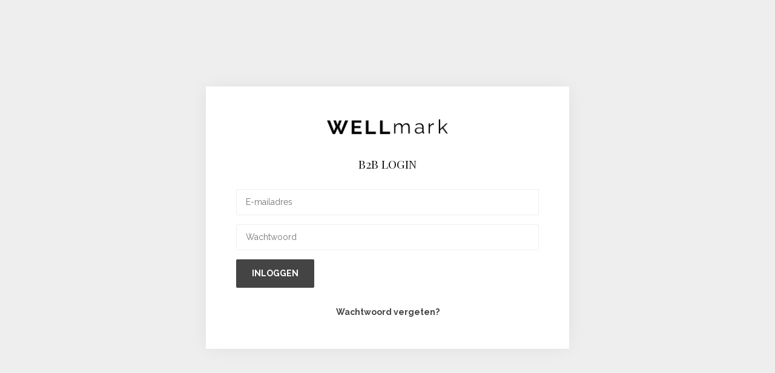

--- FILE ---
content_type: text/javascript;charset=utf-8
request_url: https://wholesale.wellmark.nl/nl/services/stats/pageview.js
body_size: -414
content:
// SEOshop 19-01-2026 00:20:27